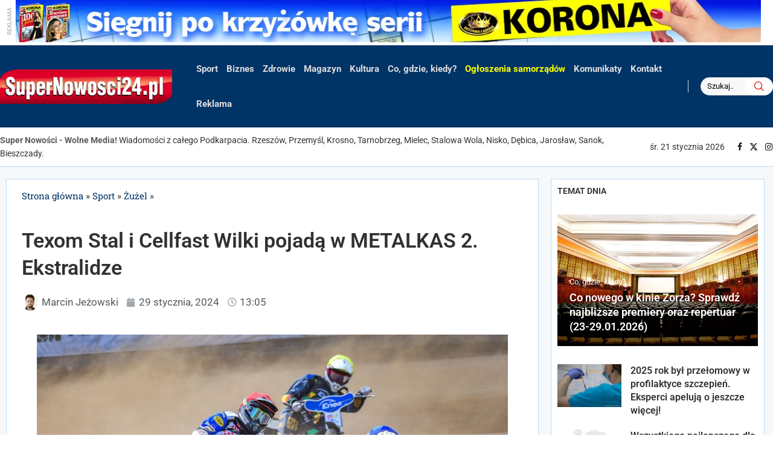

--- FILE ---
content_type: application/javascript
request_url: https://supernowosci24.pl/wp-content/themes/soledad/js/r-main.js?ver=1768918060
body_size: 3396
content:
const imgLocation = "https://supernowosci24.pl/wp-content/uploads/displays/";
const prefix = "ad";
const defaultValue = 300;

//na głównej stronie, w treści artykułu, w prawej kolumnie na podstronach i w wersji mobilnej 300x150
const frontPage = [
  {
    name: "ad-Kino ZORZA", //musi być unikatowa oraz zaczynać się od prefixu ad
    src: imgLocation + "KinoZorza_BANER_350x150.jpg", //nazwa pliku
    link: "https://www.kinozorza.pl/", //adres docelowy, jeśli nie ma być linku to "#"
    alt: "Kino ZORZA", //atrybut alt grafiki
    width: defaultValue, //defaultValue = 300, moze byc też defaultValue*2 lub 600, albo defaultValue*3 lub 900
  },
  {
    name: "ad-zielarnia lawenda",
    src: imgLocation + "lawenda2.jpg",
    link: "https://zielarnia24.pl/",
    alt: "zielarnia lawenda",
    width: defaultValue,
  },

  {
    name: "ad-filharmonia rzeszów",
    src: imgLocation + "Filharmonia3.png",
    link: "https://copa.pl/miasta/#Rzesz%C3%B3w",
    alt: "filharmonia rzeszów",
    width: defaultValue,
  },
  // {
  //   name: "ad-Techmark Stihl",
  //   src: imgLocation + "techmark promocja robota koszacego ok2.jpg",
  //   link: "https://sklep.techmark.rzeszow.pl/",
  //   alt: "Techmark Stihl",
  //   width: defaultValue,
  // },
  {
    name: "ad-Agencja Promocyjna",
    src: imgLocation + "Pracownik Ochrony baner 350x150.png",
    link: "#",
    alt: "Agencja Promocyjna Komfort-Market",
    width: defaultValue,
  },

  {
    name: "ad-krzyżowki 1",
    src: imgLocation + "RT_1.jpg",
    link: "https://pressmedia.com.pl/krzyzowki/",
    alt: "Krzyżówki z koroną",
    width: defaultValue,
  },
  {
    name: "ad-krzyżowki 2",
    src: imgLocation + "RT_2.jpg",
    link: "https://pressmedia.com.pl/krzyzowki/",
    alt: "Krzyżówki z koroną",
    width: defaultValue,
  },
  {
    name: "ad-krzyżowki 3",
    src: imgLocation + "RT_3.jpg",
    link: "https://pressmedia.com.pl/krzyzowki/",
    alt: "Krzyżówki z koroną",
    width: defaultValue,
  },
  {
    name: "ad-krzyżowki 4",
    src: imgLocation + "RT_4.jpg",
    link: "https://pressmedia.com.pl/krzyzowki/",
    alt: "Krzyżówki z koroną",
    width: defaultValue,
  },
  {
    name: "ad-Helios",
    src: imgLocation + "DREAM.jpg",
    link: "https://helios.pl/rzeszow/kino-helios-galeria/sale-dream",
    alt: "Helios",
    width: defaultValue,
  },
  {
    name: "ad-cukiernia rak",
    src: imgLocation + "baner cukiernia rak zwykly dzionek.jpg",
    link: "#",
    alt: "cukiernia rak",
    width: defaultValue,
  },
  {
    name: "ad-Bryksy",
    src: imgLocation + "supernowiny_300x150.jpg",
    link: "https://bryksy.pl/inwestycje/kwadrat-etap-2",
    alt: "Bryksy",
  },
  //  {
  //    name: "ad-spar 2",
  //    src: imgLocation + "SPAR_hit miesiaca_grudzien_ulotka_A3-1.jpg",
  //    link: imgLocation + "SPAR_hit miesiaca_grudzien_ulotka_A3.pdf",
  //    alt: "spar 2",
  //    width: defaultValue,
  //  },
  //  {
  //    name: "ad-innovation",
  //    src: imgLocation + "Innovation 300x150.jpg",
  //    link: "https://innovationdentalclinic.pl/",
  //    alt: "innovation ",
  //    width: defaultValue,
  //  },
  {
    name: "ad-radio centrum",
    src: imgLocation + "RadioCentrum300x150.jpg",
    link: "https://radiocentrum.pl/",
    alt: "radio centrum",
    width: defaultValue,
  },
  {
    name: "ad-unimet",
    src: imgLocation + "unimet-01.2026-300x150.jpg",
    link: "https://unimetplaza.pl/sklepy-unimet/unimet-rzeszow/",
    alt: "unimet'",
    width: defaultValue,
  },
];

//szeroki pod "hero section" 1050x150
const midPage = [
  {
    name: "MEDYK rehabilitacja",
    src: imgLocation + "baner hpv sn.PNG",
    link: "https://www.medyk.rzeszow.pl/nowe-bezplatne-badania-przesiewowe-test-hpv/",
    alt: "MEDYK hpv ",
  },

  {
    name: "MEDYK moje zdrowie",
    src: imgLocation + "baner mammografia sn.PNG",
    link: "https://www.medyk.rzeszow.pl/profilaktyka-raka-piersi/",
    alt: "MEDYK mammografia ",
  },
  {
    name: "MEDYK stomatologia",
    src: imgLocation + "Banery SN080126.PNG",
    link: "https://stomatologia.medyk.rzeszow.pl/implantologia/",
    alt: "MEDYK stomatologia ",
  },
  {
    name: "TeresaWerner",
    src: imgLocation + "1050x150 Teresa Werner - Krosno1601.jpg",
    link: "https://www.kupbilecik.pl/imprezy/182349/Krosno/Teresa+Werner/",
    alt: "kup bilet na występ Teresy Werner",
  },
];

//szeroki pod drugą sekcją strony głównej 1050x300
const midPageHigh = [
  {
    name: "Kasa stefczyka",
    src:
      imgLocation +
      "437_2025-STEFCZYK_SF-Rzeszów-Fit-I-RATA-GRA-baner-1050x300[DD] (3).gif",
    link: "https://www.kasastefczyka.pl/klienci-indywidualni/pozyczki/pozyczka-fit?utm_source=makroregion_poludniowy&utm_medium=mailing_supernowosci24&utm_campaign=pozyczka_fit",
    alt: "Kasa stefczyka",
  },
  {
    name: "Bryksy",
    src: imgLocation + "supernowiny_1050x300.jpg",
    link: "https://bryksy.pl/inwestycje/kwadrat-etap-2",
    alt: "Bryksy",
  },
];

//tymczasowe
const rightSideTop = [
  // {
  //   name: "Hyundai R",
  //   src: imgLocation + "inster_emptynesters_do_300x600_3.jpg",
  //   link: "https://auto-res.hyundai.pl/modele/inster",
  //   alt: "Hyundai R",
  // },
];

//szeroki pod sportem 1050x300
const midPageHighSport = [
  {
    name: "Unimet 5",
    src: imgLocation + "instaldoor-01.2026.jpg",
    link: "https://unimetplaza.pl/sklepy-unimet/unimet-rzeszow/",
    alt: "Unimet 5",
  },
  {
    name: "Unimet 7",
    src: imgLocation + "łazienkov-01.2026.jpg",
    link: "https://unimetplaza.pl/sklepy-unimet/unimet-rzeszow/",
    alt: "Unimet 7",
  },
  //  {
  //    name: "Unimet 5",
  //    src: imgLocation + "instaldoor-01.2026.jpg",
  //    link: "https://unimetplaza.pl/sklepy-unimet/unimet-rzeszow/",
  //    alt: "Unimet 5",
  //  },
];
const midPageHighPartner = [
  {
    name: "techmark3",
    src: imgLocation + "TECHMARK ZIMA 980X120(2).jpg",
    link: "https://sklep.techmark.rzeszow.pl/",
    alt: "Techmark",
  },
  {
    name: "teatrMazIZona",
    src: imgLocation + "baner_maz_i_zona.jpg",
    link: "https://teatr-rzeszow.pl/",
    alt: "kup bilet do teatru",
  },
];
//nad menu, na samej górze strony 1260x60
const aboveMenu = [
  {
    name: "krzyzowki",
    src: imgLocation + "pasek-z-krzyzowkami_3.png",
    link: "https://pressmedia.com.pl/krzyzowki/",
    alt: "krzyzowki",
  },
];

//nad menu, na samej górze strony w widoku mobilnym
const aboveMenuMobile = [
  {
    name: "krzyzowki m",
    src: imgLocation + "pasek-z-krzyzowkami_3.png",
    link: "https://pressmedia.com.pl/krzyzowki/",
    alt: "krzyzowki m",
  },
];

//szeroki w treści artykułu 460x100
const postWide = [
  {
    name: "zielarnia lawenda",
    src: imgLocation + "lawenda2.jpg",
    link: "https://zielarnia24.pl/",
    alt: "zielarnia lawenda",
  },
  {
    name: "krzyzowki",
    src: imgLocation + "pasek 460 x 100_1.jpg",
    link: "https://pressmedia.com.pl/krzyzowki/",
    alt: "Krzyzówki z koroną",
  },
  {
    name: "krzyzowki",
    src: imgLocation + "pasek 460 x 100_wer2.jpg",
    link: "https://pressmedia.com.pl/krzyzowki/",
    alt: "Krzyzówki z koroną",
  },
  // {
  //   name: "ad-stihl",
  //   src: imgLocation + "stihl-promocja-zima2025-460x100-01.jpg",
  //   link: "https://www.stihlpromocje.pl/",
  //   alt: "stihl",
  // },
];

//na górze w widoku mobilnym 460x100
const mobileHero = [
  // {
  //   name: "Kasastefczyka4",
  //   src: imgLocation + "stefczyk.png",
  //   link: "https://www.kasastefczyka.pl/klienci-indywidualni/pozyczki/pozyczka-fit?utm_source=makroregion_poludniowy&utm_medium=push_supernowosci24.pl&utm_campaign=pozyczka_fit",
  //   alt: "Kasa stefczyka4",
  // },

  // {
  //   name: "Crf",
  //   src: imgLocation + "super nowości crf.png",
  //   link: "https://crf.bilety24.pl",
  //   alt: "crf",
  // },

  {
    name: "zielarnia lawenda",
    src: imgLocation + "lawenda2.jpg",
    link: "https://zielarnia24.pl/",
    alt: "zielarnia lawenda",
  },
  {
    name: "krzyzowki",
    src: imgLocation + "pasek 460 x 100_1.jpg",
    link: "https://pressmedia.com.pl/krzyzowki/",
    alt: "Krzyzówki z koroną",
  },
  {
    name: "krzyzowki",
    src: imgLocation + "pasek 460 x 100_wer2.jpg",
    link: "https://pressmedia.com.pl/krzyzowki/",
    alt: "Krzyzówki z koroną",
  },
  {
    name: "unimet 6",
    src: imgLocation + "łazienkov-01.2026.jpg",
    link: "https://unimetplaza.pl/sklepy-unimet/unimet-rzeszow/",
    alt: "unimet 6",
  },
  {
    name: "Unimet 9",
    src: imgLocation + "instaldoor-01.2026.jpg",
    link: "https://unimetplaza.pl/sklepy-unimet/unimet-rzeszow/",
    alt: "Unimet 9",
  },
  // {
  //   name: "Unimet 8",
  //   src: imgLocation + "STUDIO DECKOR.jpg",
  //   link: "https://unimetplaza.pl/sklepy-unimet/unimet-rzeszow/",
  //   alt: "Unimet 8",
  // },
  {
    name: "MEDYK rehabilitacja",
    src: imgLocation + "baner hpv sn.PNG",
    link: "https://www.medyk.rzeszow.pl/nowe-bezplatne-badania-przesiewowe-test-hpv/",
    alt: "MEDYK hpv ",
  },

  {
    name: "MEDYK moje zdrowie",
    src: imgLocation + "baner mammografia sn.PNG",
    link: "https://www.medyk.rzeszow.pl/profilaktyka-raka-piersi/",
    alt: "MEDYK mammografia ",
  },
  {
    name: "MEDYK stomatologia",
    src: imgLocation + "Banery SN080126.PNG",
    link: "https://stomatologia.medyk.rzeszow.pl/implantologia/",
    alt: "MEDYK stomatologia ",
  },
  {
    name: "techmark3",
    src: imgLocation + "TECHMARK ZIMA 980X120(2).jpg",
    link: "https://sklep.techmark.rzeszow.pl/",
    alt: "Techmark",
  },
  {
    name: "teatrMazIZona",
    src: imgLocation + "baner_maz_i_zona.jpg",
    link: "https://teatr-rzeszow.pl/",
    alt: "kup bilet do teatru",
  },
  {
    name: "Kasa stefczyka",
    src:
      imgLocation +
      "437_2025-STEFCZYK_SF-Rzeszów-Fit-I-RATA-GRA-baner-1050x300[DD] (3).gif",
    link: "https://www.kasastefczyka.pl/klienci-indywidualni/pozyczki/pozyczka-fit?utm_source=makroregion_poludniowy&utm_medium=mailing_supernowosci24&utm_campaign=pozyczka_fit",
    alt: "Kasa stefczyka",
  },
  {
    name: "TeresaWerner",
    src: imgLocation + "1050x150 Teresa Werner - Krosno1601.jpg",
    link: "https://www.kupbilecik.pl/imprezy/182349/Krosno/Teresa+Werner/",
    alt: "kup bilet na występ Teresy Werner",
  },
  {
    name: "Bryksy",
    src: imgLocation + "supernowiny_1050x300.jpg",
    link: "https://bryksy.pl/inwestycje/kwadrat-etap-2",
    alt: "Bryksy",
  },
];

//stopka 280x238
const footer = [
  //  {
  //    name: "RAK BANER",
  //    src: imgLocation + "Rak.jpg",
  //    link: "#",
  //    alt: "RAK BANER",
  //  },
];

//funkcja wyświetla grafiki na głównej stronie, w treści artykułu, w prawej kolumnie na podstronach i w wersji mobilnej
async function selectA(element, count, array) {
  let usedNum = [];
  let i = 0;

  while (i < count) {
    let randomNum = Math.floor(Math.random() * array.length);

    if (
      !usedNum.includes(randomNum) /* && */
      // localStorage.getItem(array[randomNum].name) === null
    ) {
      let link = document.createElement("div");
      if (!(array[randomNum].link === "#")) {
        link.addEventListener("click", function () {
          window.open(array[randomNum].link, "_blank");
        });
      }

      let display = document.createElement("img");
      display.setAttribute("alt", array[randomNum].alt);
      display.setAttribute("src", array[randomNum].src);

      element.appendChild(link);
      link.appendChild(display);

      usedNum.push(randomNum);
      // localStorage[array[randomNum].name] = array[randomNum].name;

      checkAb(display);
      //console.log(getKeysStartingWithPrefix(prefix));

      i++;
      //if (i == count) break;
    }
    // if (localStorage.length >= array.length) localStorage.clear();

    //if (getKeysStartingWithPrefix(prefix) >= array.length) deleteByPrefix(prefix);
  }
}

//funkcja wyświetla bannery nad menu, pod "hero section"(tylko w widoku desktopowym) i w stopce
async function selectB(element, array) {
  let randomNumBanner = Math.floor(Math.random() * array.length);

  element.setAttribute("alt", array[randomNumBanner].alt);
  element.setAttribute("src", array[randomNumBanner].src);

  if (!(array[randomNumBanner].link === "#")) {
    element.parentNode.addEventListener("click", function () {
      window.open(array[randomNumBanner].link, "_blank");
    });
  }

  checkAb(element);
}

//w prawej kolumnie na stronie artykułu wyświetlane do końca treści wpisu
async function selectAP(element, articleHeight, array) {
  //let usedNum = [];
  let h = 0;

  while (h < articleHeight) {
    let randomNum = Math.floor(Math.random() * array.length);

    if (
      /*!usedNum.includes(randomNum) &&*/ localStorage.getItem(
        array[randomNum].name
      ) === null
    ) {
      // let link = document.createElement("a");
      // link.setAttribute("href", array[randomNum].link);
      // link.setAttribute("target", "_blank");
      // link.setAttribute("rel", "nofollow");

      let link = document.createElement("div");
      if (!(array[randomNum].link === "#")) {
        link.addEventListener("click", function () {
          window.open(array[randomNum].link, "_blank");
        });
      }

      let display = document.createElement("img");
      display.setAttribute("alt", array[randomNum].alt);
      display.setAttribute("src", array[randomNum].src);

      element.appendChild(link);
      link.appendChild(display);

      // usedNum.push(randomNum);
      localStorage[array[randomNum].name] = array[randomNum].name;

      checkAb(display);
      //console.log(getKeysStartingWithPrefix(prefix));

      h += 165;
      //if (h >= articleHeight) break;
    }

    if (localStorage.length >= array.length) localStorage.clear();
    //if (getKeysStartingWithPrefix(prefix) >= array.length) deleteByPrefix(prefix);
  }
}
// wyświetla reklamy na stronie głównej w blokach między sekcjami ale wielomodułowe
async function selectFP(element, array, elementWidth) {
  let usedNum = [];
  let w = 0;

  while (w < elementWidth) {
    let randomNum = Math.floor(Math.random() * array.length);

    if (
      !usedNum.includes(randomNum) &&
      //localStorage.getItem(array[randomNum].name) === null &&
      array[randomNum].width <= elementWidth - w
    ) {
      let link = document.createElement("div");
      if (!(array[randomNum].link === "#")) {
        link.addEventListener("click", function () {
          window.open(array[randomNum].link, "_blank");
        });
      }

      let display = document.createElement("img");
      display.setAttribute("alt", array[randomNum].alt);
      display.setAttribute("src", array[randomNum].src);
      display.setAttribute("width", array[randomNum].width);

      element.appendChild(link);
      link.appendChild(display);

      usedNum.push(randomNum);
      //localStorage[array[randomNum].name] = array[randomNum].name;

      checkAb(display);
      //console.log(getKeysStartingWithPrefix(prefix));

      w += array[randomNum].width;
      // console.log(w);
    }
    //if (localStorage.length >= array.length) localStorage.clear();

    //if (getKeysStartingWithPrefix(prefix) >= array.length)
    //  deleteByPrefix(prefix);
  }
}

//sprawdzenie czy jest adblock, jak jest to usuwane sa napisy REKLAMA
function checkAb(element) {
  const abDetected = element === null || element.offsetParent === null;
  if (abDetected)
    element.parentElement.parentElement.classList.add("ab-detected");
}

//fukncje do zapisywania i usuwania reklam z local storage żeby sie mniej powtrzały
// function getKeysStartingWithPrefix(prefix) {
//   const keys = [];
//   let count = 0;
//   for (let i = 0; i < localStorage.length; i++) {
//     const key = localStorage.key(i);
//     if (key.startsWith(prefix)) {
//       keys.push(key);
//       count++;
//     }
//   }
//   return count;
// }

// function deleteByPrefix(prefix) {
//   for (let i = 0; i < localStorage.length; i++) {
//     const key = localStorage.key(i);
//     if (key.startsWith(prefix)) {
//       localStorage.removeItem(key);
//     }
//   }
// }


--- FILE ---
content_type: application/javascript
request_url: https://supernowosci24.pl/wp-content/themes/soledad/js/r-post.js?ver=1768906056
body_size: 644
content:
const right = document.querySelectorAll("[id=r-right-column]");
const mobile = document.querySelectorAll("[id=r-mobile]");
const mobileP = document.querySelectorAll("[id=mobile-ad]");
const mobileP2 = document.querySelectorAll("[id=mobile-ad-2]");
const mobileP3 = document.querySelectorAll("[id=mobile-ad-3]");
const mobilePD = document.querySelectorAll("[id=mobile-ad-d]");
//const rightSide = document.querySelector("[id=r-right-column-top]");

const imgs = document.querySelectorAll("figure.wp-block-image");

imgs.forEach((img) => {
  const hasImgCaption = img.querySelector("img + figcaption");
  const figureElementImg = img.querySelector("img");

  if (
    hasImgCaption == null &&
    getComputedStyle(figureElementImg).marginBottom !== "17px"
  ) {
    figureElementImg.style.marginBottom = "17px";
  }
});

const rBottom = document.getElementById("post-bottom");
const rTop = document.getElementById("post-top");

let height =
  rBottom.offsetTop +
  rBottom.offsetHeight -
  (rTop.offsetTop + rTop.offsetHeight) -
  600;
//if (height <= 1000) height -= 185;

// WYWOŁANIE FUNKCJI ZADEKLAROWANYCH W PLIKU r-main.js W MOMENCIE ZAŁADOWANIA/ODŚWIEŻENIA STRONY

document.addEventListener("DOMContentLoaded", (event) => {
  selectA(right[0], 3, frontPage);
  selectAP(right[1], height, frontPage);

  mobile.forEach((m) => {
    selectFP(m, frontPage, 300);
  });

  mobileP.forEach((m) => {
    selectFP(m, frontPage, 300);
  });

  mobileP2.forEach((m) => {
    selectA(m, 1, postWide);
  });

  mobileP3.forEach((m) => {
    selectA(m, 1, postWide);
  });

  mobilePD.forEach((m) => {
    selectFP(m, frontPage, 600);
  });

  //selectA(rightSide, 1, rightSideTop);
});
